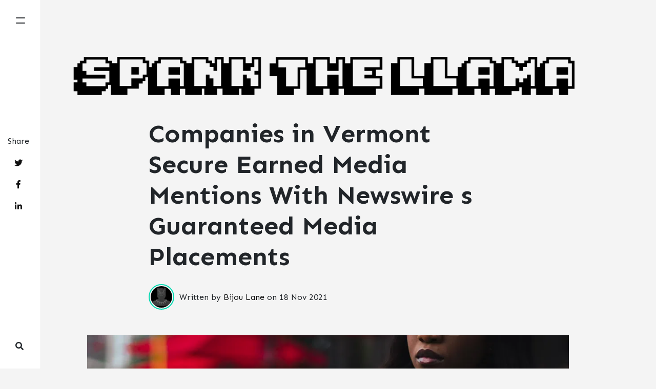

--- FILE ---
content_type: text/html
request_url: https://spankthellama.com/Companies-in-Vermont-Secure-Earned-Media-Mentions-With-Newswire-s-Guaranteed-Media-Placements/
body_size: 6584
content:
<!DOCTYPE html>
<html lang="en">
<head>
<meta charset="utf-8">
<meta name="viewport" content="width=device-width, initial-scale=1, shrink-to-fit=no">

<link rel="icon" href="/assets/images/logo.png">

<title>Companies in Vermont Secure Earned Media Mentions With Newswire s Guaranteed Media Placements | Spank the Llama</title>

<!-- Begin Jekyll SEO tag v2.7.1 -->
<title>Companies in Vermont Secure Earned Media Mentions With Newswire s Guaranteed Media Placements | Get your daily dose of fin tech news and the newest trends - SpanktheLlama</title>
<meta name="generator" content="Jekyll v4.2.0" />
<meta property="og:title" content="Companies in Vermont Secure Earned Media Mentions With Newswire s Guaranteed Media Placements" />
<meta name="author" content="bijou" />
<meta property="og:locale" content="en_US" />
<meta name="description" content="Vermont is the nation’s leading provider of maple syrup, and while people everywhere love it for its sweetness, business owners in The Green Mountain State are seeing just how sweet it is to leverage Newswire’s Guaranteed Media Placements program.  As an industry leader in press release distribution, Newswire created its Guaranteed Media Placements program to help companies amplify their reach by guaranteeing 10,000 impressions, links to their content on valuable media sites, promotion of their content through ads on media and section homepages, and more.  In addition to helping its clients land coverage in top-tier publications such as Business Insider, Cheddar, Forbes, The Wall Street Journal, People, and others, Newswire continues to help small and midsize companies secure local media mentions too.  Newswire is guaranteeing media placements for Vermont companies in publications such as the Newport Vermont Daily Express, and WVNY, among others.  “We’ve been told there are no guarantees in life, but at Newswire, we’re flipping the script with Guaranteed Media Placements,” said Charlie Terenzio, CMO and SVP of Media and Marketing Communications at Newswire. “Through our innovative program, we’re giving small and midsize companies the opportunity to stand out in a nonstop news cycle with media placements in relevant publications…guaranteed.” Local media placements are beneficial for a number of reasons including:" />
<meta property="og:description" content="Vermont is the nation’s leading provider of maple syrup, and while people everywhere love it for its sweetness, business owners in The Green Mountain State are seeing just how sweet it is to leverage Newswire’s Guaranteed Media Placements program.  As an industry leader in press release distribution, Newswire created its Guaranteed Media Placements program to help companies amplify their reach by guaranteeing 10,000 impressions, links to their content on valuable media sites, promotion of their content through ads on media and section homepages, and more.  In addition to helping its clients land coverage in top-tier publications such as Business Insider, Cheddar, Forbes, The Wall Street Journal, People, and others, Newswire continues to help small and midsize companies secure local media mentions too.  Newswire is guaranteeing media placements for Vermont companies in publications such as the Newport Vermont Daily Express, and WVNY, among others.  “We’ve been told there are no guarantees in life, but at Newswire, we’re flipping the script with Guaranteed Media Placements,” said Charlie Terenzio, CMO and SVP of Media and Marketing Communications at Newswire. “Through our innovative program, we’re giving small and midsize companies the opportunity to stand out in a nonstop news cycle with media placements in relevant publications…guaranteed.” Local media placements are beneficial for a number of reasons including:" />
<link rel="canonical" href="https://spankthellama.com/Companies-in-Vermont-Secure-Earned-Media-Mentions-With-Newswire-s-Guaranteed-Media-Placements/" />
<meta property="og:url" content="https://spankthellama.com/Companies-in-Vermont-Secure-Earned-Media-Mentions-With-Newswire-s-Guaranteed-Media-Placements/" />
<meta property="og:site_name" content="Get your daily dose of fin tech news and the newest trends - SpanktheLlama" />
<meta property="og:image" content="https://spankthellama.com/assets/images/aposts/business-2021-11-18-2.jpg" />
<meta property="og:type" content="article" />
<meta property="article:published_time" content="2021-11-18T00:00:00-06:00" />
<meta name="twitter:card" content="summary_large_image" />
<meta property="twitter:image" content="https://spankthellama.com/assets/images/aposts/business-2021-11-18-2.jpg" />
<meta property="twitter:title" content="Companies in Vermont Secure Earned Media Mentions With Newswire s Guaranteed Media Placements" />
<script type="application/ld+json">
{"headline":"Companies in Vermont Secure Earned Media Mentions With Newswire s Guaranteed Media Placements","dateModified":"2021-11-18T00:00:00-06:00","datePublished":"2021-11-18T00:00:00-06:00","url":"https://spankthellama.com/Companies-in-Vermont-Secure-Earned-Media-Mentions-With-Newswire-s-Guaranteed-Media-Placements/","author":{"@type":"Person","name":"bijou"},"mainEntityOfPage":{"@type":"WebPage","@id":"https://spankthellama.com/Companies-in-Vermont-Secure-Earned-Media-Mentions-With-Newswire-s-Guaranteed-Media-Placements/"},"@type":"BlogPosting","publisher":{"@type":"Organization","logo":{"@type":"ImageObject","url":"https://spankthellama.com/assets/images/logo.png"},"name":"bijou"},"description":"Vermont is the nation’s leading provider of maple syrup, and while people everywhere love it for its sweetness, business owners in The Green Mountain State are seeing just how sweet it is to leverage Newswire’s Guaranteed Media Placements program.  As an industry leader in press release distribution, Newswire created its Guaranteed Media Placements program to help companies amplify their reach by guaranteeing 10,000 impressions, links to their content on valuable media sites, promotion of their content through ads on media and section homepages, and more.  In addition to helping its clients land coverage in top-tier publications such as Business Insider, Cheddar, Forbes, The Wall Street Journal, People, and others, Newswire continues to help small and midsize companies secure local media mentions too.  Newswire is guaranteeing media placements for Vermont companies in publications such as the Newport Vermont Daily Express, and WVNY, among others.  “We’ve been told there are no guarantees in life, but at Newswire, we’re flipping the script with Guaranteed Media Placements,” said Charlie Terenzio, CMO and SVP of Media and Marketing Communications at Newswire. “Through our innovative program, we’re giving small and midsize companies the opportunity to stand out in a nonstop news cycle with media placements in relevant publications…guaranteed.” Local media placements are beneficial for a number of reasons including:","image":"https://spankthellama.com/assets/images/aposts/business-2021-11-18-2.jpg","@context":"https://schema.org"}</script>
<!-- End Jekyll SEO tag -->


<link href="/assets/css/prism.css" rel="stylesheet">

<link href="/assets/css/theme.css" rel="stylesheet">

<script src="/assets/js/jquery.min.js"></script>

</head>

<!-- Global site tag (gtag.js) - Google Analytics -->
<script async src="https://www.googletagmanager.com/gtag/js?id=G-ZF7RKDMXCL"></script>
<script>
    window.dataLayer = window.dataLayer || [];
    function gtag(){dataLayer.push(arguments);}
    gtag('js', new Date());

    gtag('config', 'G-ZF7RKDMXCL');
</script>




<body>
	<!-- defer loading of font and font awesome -->
	<noscript id="deferred-styles">
		<link href="https://fonts.googleapis.com/css?family=Sen:400,700&display=swap" rel="stylesheet">
        <link rel="stylesheet" href="https://use.fontawesome.com/releases/v5.0.13/css/all.css" integrity="sha384-DNOHZ68U8hZfKXOrtjWvjxusGo9WQnrNx2sqG0tfsghAvtVlRW3tvkXWZh58N9jp" crossorigin="anonymous">
	</noscript>

<!-- Begin Sidebar Navigation
================================================== -->

<div class="sidebar">
</div>
<div class="nav-icon">
    <div class="hamburger-bar"></div>
</div>
<div id="blackover-nav" class="blackover"></div>
<nav id="menu">
    <ul>
        <h3>Navigation</h3>
        <li><a href="/">Home</a></li>
        <li><a href="/about">About</a></li>
        <li><a href="/contact">Contact</a></li>
    </ul>
</nav>

<script src="/assets/js/lunr.js"></script>

<style>
    
</style>

<div class="wrap-search">
    <div class="d-flex align-items-center ml-auto">
        <i class="fas fa-search show-search"></i>
        <form class="bd-search ml-3" onSubmit="return lunr_search(document.getElementById('lunrsearch').value);">
            <input type="text" class="form-control bigradius text-small launch-modal-search" id="lunrsearch" name="q" maxlength="255" value="" placeholder="Type and enter..."/>
        </form>
    </div>
</div>

<div id="lunrsearchresults">
    <ul></ul>
</div>

<script src="/assets/js/lunrsearchengine.js"></script>


<!-- End Sidebar Navigation
================================================== -->

<div class="site-content ">

<div class="container">

    <!-- Site Logo/Name
    ================================================== -->

    <a class="navbar-brand" href="/">
        <img src="/assets/images/logo.png" alt="Spank the Llama">
    </a>


    <!-- Site Tag
    ================================================== -->
    

    <!-- Content
    ================================================== -->
    <div class="main-content">
        <div class="entry-header">
    <!-- Post Title -->
    <h1 class="posttitle">Companies in Vermont Secure Earned Media Mentions With Newswire s Guaranteed Media Placements</h1>
    <!-- Author & Date  Box -->
    
    
    <div class="d-flex align-items-center mt-4">
        <div>
            
            <img class="author-thumb" src="/assets/images/bijou.png" alt="Bijou Lane">
            
        </div>            
        <div>
        Written by <a target="_blank" class="text-dark" href="">Bijou Lane</a> on 
        <span class="post-date"><time class="post-date" datetime="2021-11-18">18 Nov 2021</time></span>           
        
        </div>            
    </div>
    
</div>

<!-- Adsense under title if enabled from _config.yml (change your pub id and slot) -->


<!-- Featured Image -->

<div class="entry-featured-image">
    
    <picture class="featured-image ">
        <source srcset="/assets/images/aposts/business-2021-11-18-2.webp" type="image/webp" class="img-fluid mb-4">
        <source srcset="/assets/images/aposts/business-2021-11-18-2.jpg" type="image/jpeg" class="img-fluid mb-4">
        <img src="/assets/images/aposts/business-2021-11-18-2.jpg" alt="Companies in Vermont Secure Earned Media Mentions With Newswire s Guaranteed Media Placements" class="featured-image " width="940" height="500">
    </picture>

    
</div>



<!-- Content -->
<!-- Post, Page Content
================================================== -->
<div class="article-post">
    <!-- Toc if any -->
    
    <!-- End Toc -->
    <p>Vermont is the nation’s leading provider of maple syrup, and while people everywhere love it for its sweetness, business owners in The Green Mountain State are seeing just how sweet it is to leverage Newswire’s Guaranteed Media Placements program. 
As an industry leader in press release distribution, Newswire created its Guaranteed Media Placements program to help companies amplify their reach by guaranteeing 10,000 impressions, links to their content on valuable media sites, promotion of their content through ads on media and section homepages, and more. 
In addition to helping its clients land coverage in top-tier publications such as Business Insider, Cheddar, Forbes, The Wall Street Journal, People, and others, Newswire continues to help small and midsize companies secure local media mentions too. 
Newswire is guaranteeing media placements for Vermont companies in publications such as the Newport Vermont Daily Express, and WVNY, among others. 
“We’ve been told there are no guarantees in life, but at Newswire, we’re flipping the script with Guaranteed Media Placements,” said Charlie Terenzio, CMO and SVP of Media and Marketing Communications at Newswire. “Through our innovative program, we’re giving small and midsize companies the opportunity to stand out in a nonstop news cycle with media placements in relevant publications…guaranteed.”
Local media placements are beneficial for a number of reasons including:</p>

<p>Awareness - Local earned media mentions provide companies the ability to build relevant local backlinks that can boost SEO performance and position the brand as an expert in the area. These placements can also be used to create social media posts. Before publishing, make sure the local publication is tagged in the post to increase reach and exposure.</p>

<p>Targeting - Crafting compelling press releases that speak directly to a community is an impactful way to build a local presence. Targeting local media placements empowers companies to niche down and speak directly to their target audiences. </p>

<p>Reputation - Connecting and building relationships with the local community through consistent press release distribution and earned media mentions will help create and solidify a positive reputation.</p>

<p>If you’re a Vermont-based company and want local press coverage in popular publications, act now and get a free Media and Marketing assessment and 10% off your next press release.
About Newswire
Newswire is a technology company that delivers press release distribution, earned media outreach, SEO traffic, and lead generation through campaign automation to help businesses land impactful media coverage, drive website traffic, generate qualified leads, and grow brand awareness. Through its industry-leading technology and its commitment to customer satisfaction, Newswire provides true value for businesses at a fraction of the cost of other solutions. 
To learn more about press release distribution or the Media Advantage Plan, visit Newswire.com and check out why our customers have named us #1 for Customer Satisfaction in our industry for four years in a row.
For more information, visit http://www.newswire.com.
Contact Information:
Charlie TerenzioCMO and SVP of Media and Marketing CommunicationsNewswireOffice: 813-480-3766Email: <a href="/cdn-cgi/l/email-protection" class="__cf_email__" data-cfemail="c6a5aea7b4aaafa386a8a3b1b5b1afb4a3e8a5a9ab">[email&#160;protected]</a>
Source: Newswire</p>

</div>

<!-- Rating -->


<!-- Author Box if enabled from _config.yml -->
<!-- Author Box -->




<!-- Comments if not disabled with comments: false -->
<!-- Comments
================================================== -->
 
<div class="comments">
    <button class="btn btn-dark show-comments">Load Comments</button>         
    <div id="comments">  
        <h4 class="mb-4">Comments</h4>                 
            <section class="disqus">
    <div id="disqus_thread"><div id="disqus_empty"></div></div>
    <script data-cfasync="false" src="/cdn-cgi/scripts/5c5dd728/cloudflare-static/email-decode.min.js"></script><script>
        function load_disqus( disqus_shortname ) {
            // Prepare the trigger and target
            var is_disqus_empty = document.getElementById('disqus_empty'),
                disqus_target   = document.getElementById('disqus_thread'),
                disqus_embed    = document.createElement('script'),
                disqus_hook     = (document.getElementsByTagName('head')[0] || document.getElementsByTagName('body')[0]);

            // Load script asynchronously only when the trigger and target exist
            if( disqus_target && is_disqus_empty ) {
                disqus_embed.type = 'text/javascript';
                disqus_embed.async = true;
                disqus_embed.src = '//' + disqus_shortname + '.disqus.com/embed.js';
                disqus_hook.appendChild(disqus_embed);
                is_disqus_empty.remove();
            }
        }

        /*
         * Load disqus only when the document is scrolled till the top of the
         * section where comments are supposed to appear.
         */
        window.addEventListener('scroll', function(e) {
            var currentScroll = document.scrollingElement.scrollTop;
            var disqus_target = document.getElementById('disqus_thread');

            if( disqus_target && (currentScroll > disqus_target.getBoundingClientRect().top - 150) ) {
                load_disqus('spank-the-llama');
                console.log('Disqus loaded.');
            }
        }, false);
    </script>

    <noscript>Please enable JavaScript to view the <a href="https://disqus.com/?ref_noscript">comments powered by Disqus.</a></noscript>
    <script id="dsq-count-scr" src="//spank-the-llama.disqus.com/count.js" defer></script>

</section>
     
    <div class="clearfix"></div>              
    </div>    
</div>       


<!-- Share -->
<div class="share">
    <p>
        Share
    </p>
    <ul>
        <li class="ml-1 mr-1">
            <a target="_blank" href="https://twitter.com/intent/tweet?text=Companies in Vermont Secure Earned Media Mentions With Newswire s Guaranteed Media Placements&url=https://spankthellama.com/Companies-in-Vermont-Secure-Earned-Media-Mentions-With-Newswire-s-Guaranteed-Media-Placements/" onclick="window.open(this.href, 'twitter-share', 'width=550,height=235');return false;">
                <i class="fab fa-twitter"></i>
            </a>
        </li>

        <li class="ml-1 mr-1">
            <a target="_blank" href="https://facebook.com/sharer.php?u=https://spankthellama.com/Companies-in-Vermont-Secure-Earned-Media-Mentions-With-Newswire-s-Guaranteed-Media-Placements/" onclick="window.open(this.href, 'facebook-share', 'width=550,height=435');return false;">
                <i class="fab fa-facebook-f"></i>
            </a>
        </li>

        <li class="ml-1 mr-1">
            <a target="_blank" href="https://www.linkedin.com/shareArticle?mini=true&url=https://spankthellama.com/Companies-in-Vermont-Secure-Earned-Media-Mentions-With-Newswire-s-Guaranteed-Media-Placements/" onclick="window.open(this.href, 'width=550,height=435');return false;">
                <i class="fab fa-linkedin-in"></i>
            </a>
        </li>

    </ul>
</div>


<!-- Related Post -->
<!-- Related Posts
================================================== -->
<div class=" related-posts ">  

    
    <h2 class="text-center mb-4">Explore more like this</h2>
    
    
    <div class="d-flex justify-content-center align-items-center">
    
    <!-- Categories -->
    
    
    <a class="smoothscroll badge badge-primary text-capitalize" href="/categories#business">business</a>                
    

    <!-- Tags -->  
    
                    
    <a class="smoothscroll badge badge-primary text-capitalize" href="/tags#business">business</a>               
    

    </div>

    
    
    
    <div class="blog-grid-container">
        
        
            
            
        
            
        
            
        
        
        
            
            
        
            
        
            
        
        
        
            
            
        
            
        
            
        
        
        
            
            
        
            
        
            
        
        
        
            
            
        
            
        
            
        
        
        
            
            
        
            
        
            
        
        
        
            
            
        
            
        
            
        
        
        
            
            
        
            
        
            
        
        
        
            
            
        
            
        
            
            <!-- begin post -->


<div class="blog-grid-item">
    <div class="card h-100">
        <div class="maxthumb">
            <a href="/SURVEY-SHOWS-GERMAN-COMPANIES-IN-THE-US-PROFIT-FROM-ROBUST-MARKET-SIZE-AND-CUSTOMER-DEMAND/">
                
                

                <picture class="img-thumb">
                    <source srcset="/assets/images/aposts/business-2023-02-09-2-small.webp" type="image/webp" class="img-thumb">
                    <source srcset="/assets/images/aposts/business-2023-02-09-2.jpg" type="image/jpeg" class="img-thumb">
                    <img src="/assets/images/aposts/business-2023-02-09-2-small.jpg" alt="SURVEY SHOWS GERMAN COMPANIES IN THE US PROFIT FROM ROBUST MARKET SIZE AND CUSTOMER DEMAND" class="img-thumb" width="350" height="240">
                </picture>
                

                
            </a>
        </div>
        <div class="card-body">
            <h2 class="card-title">
                <a class="text-dark" href="/SURVEY-SHOWS-GERMAN-COMPANIES-IN-THE-US-PROFIT-FROM-ROBUST-MARKET-SIZE-AND-CUSTOMER-DEMAND/">SURVEY SHOWS GERMAN COMPANIES IN THE US PROFIT FROM ROBUST MARKET SIZE AND CUSTOMER DEMAND</a>
                
            </h2>
            <h4 class="card-text">The German American Chambers of Commerce (AHK USA) present the key findings of the 2023 German American Business Outlook (GABO), surveying 201 German subsidiaries in the US about their 2023...</h4>
        </div>
        <div class="card-footer bg-white">
            <div class="wrapfooter">
                
                <span class="meta-footer-thumb">
                
                <img class="author-thumb" src="/assets/images/bijou.png" alt="Bijou Lane" width="40" height="40">
                
                </span>
                <span class="author-meta">
                <span class="post-name"><a target="_blank" href="">Bijou Lane</a></span>
                
                <span class="post-date">09 Feb 2023</span>
                </span>
                <div class="clearfix"></div>
            </div>
        </div>
    </div>
</div>
<!-- end post -->

            
            
            
        
        
        
            
            
        
            
        
            
            <!-- begin post -->


<div class="blog-grid-item">
    <div class="card h-100">
        <div class="maxthumb">
            <a href="/How-Cromacoin-Functions-to-Enhance-Businesses-Productivity/">
                
                

                <picture class="img-thumb">
                    <source srcset="/assets/images/aposts/business-2023-02-09-1-small.webp" type="image/webp" class="img-thumb">
                    <source srcset="/assets/images/aposts/business-2023-02-09-1.jpg" type="image/jpeg" class="img-thumb">
                    <img src="/assets/images/aposts/business-2023-02-09-1-small.jpg" alt="How Cromacoin Functions to Enhance Businesses Productivity" class="img-thumb" width="350" height="240">
                </picture>
                

                
            </a>
        </div>
        <div class="card-body">
            <h2 class="card-title">
                <a class="text-dark" href="/How-Cromacoin-Functions-to-Enhance-Businesses-Productivity/">How Cromacoin Functions to Enhance Businesses Productivity</a>
                
            </h2>
            <h4 class="card-text">Just How Cromacoin Functions to Improve Businesses Efficiency?
</h4>
        </div>
        <div class="card-footer bg-white">
            <div class="wrapfooter">
                
                <span class="meta-footer-thumb">
                
                <img class="author-thumb" src="/assets/images/bijou.png" alt="Bijou Lane" width="40" height="40">
                
                </span>
                <span class="author-meta">
                <span class="post-name"><a target="_blank" href="">Bijou Lane</a></span>
                
                <span class="post-date">09 Feb 2023</span>
                </span>
                <div class="clearfix"></div>
            </div>
        </div>
    </div>
</div>
<!-- end post -->

            
            
            
        
        
        
            
            
        
            
        
            
        
        
        
            
            
        
            
        
            
        
        
        
            
            
        
            
        
            
        
        
        
            
            
        
            
        
            
        
        
        
            
            
        
            
        
            
        
        
        
            
            
        
            
        
            
        
        
        
            
            
        
            
        
            
        
        
        
            
            
        
            
        
            
        
        
        
            
            
        
            
        
            
        
        
        
            
            
        
            
        
            
            <!-- begin post -->


<div class="blog-grid-item">
    <div class="card h-100">
        <div class="maxthumb">
            <a href="/Inflation-Causes-Less-Uncertainty-When-Businesses-Can-Adapt-to-Rising-Costs/">
                
                

                <picture class="img-thumb">
                    <source srcset="/assets/images/aposts/business-2023-02-02-2-small.webp" type="image/webp" class="img-thumb">
                    <source srcset="/assets/images/aposts/business-2023-02-02-2.jpg" type="image/jpeg" class="img-thumb">
                    <img src="/assets/images/aposts/business-2023-02-02-2-small.jpg" alt="Inflation Causes Less Uncertainty When Businesses Can Adapt to Rising Costs" class="img-thumb" width="350" height="240">
                </picture>
                

                
            </a>
        </div>
        <div class="card-body">
            <h2 class="card-title">
                <a class="text-dark" href="/Inflation-Causes-Less-Uncertainty-When-Businesses-Can-Adapt-to-Rising-Costs/">Inflation Causes Less Uncertainty When Businesses Can Adapt to Rising Costs</a>
                
            </h2>
            <h4 class="card-text">Valley Business Centre - Bookkeeping &amp; Payroll proudly offers services to local business owners that evaluates their current cashflow information to ensure maximum support for present and future economic challenges....</h4>
        </div>
        <div class="card-footer bg-white">
            <div class="wrapfooter">
                
                <span class="meta-footer-thumb">
                
                <img class="author-thumb" src="/assets/images/bijou.png" alt="Bijou Lane" width="40" height="40">
                
                </span>
                <span class="author-meta">
                <span class="post-name"><a target="_blank" href="">Bijou Lane</a></span>
                
                <span class="post-date">02 Feb 2023</span>
                </span>
                <div class="clearfix"></div>
            </div>
        </div>
    </div>
</div>
<!-- end post -->

            
            
                
        </div>        
</div>

<!-- Review with LD-JSON, adapt it for your needs if you like, but make sure you test the generated HTML source code first: 
https://search.google.com/structured-data/testing-tool/u/0/
================================================== -->

    </div>

    
    <!-- Newsletter
    ================================================== -->
    <div class="newsletter text-center">
        <span class="h4"><img src="/assets/images/blogo.png" class="newsletter-logo" alt="Get your daily dose of fin tech news and the newest trends - SpanktheLlama"> &nbsp; Never miss a <b>story</b> from us, subscribe to our newsletter</span>
        <form action="https://sendy.dh42.com/subscribe" method="post" name="mc-embedded-subscribe-form" class="wj-contact-form validate" target="_blank" novalidate>
            <div class="mc-field-group d-inline-flex">
            <input type="email" placeholder="Your e-mail" name="email" class="required email" id="mce-EMAIL" autocomplete="on" required>
                <input type="hidden" name="list" value="y8zNXNxmUFGQLDDoVDZBWQ"/>
            <input type="submit" value="Subscribe" name="subscribe" class="heart">
            </div>
        </form>
    </div>
    

</div>

<!-- Begin Footer
================================================== -->
<footer class="footer">
    <div class="container">
        <div class="row">
            <div class="col-md-6 col-sm-12 text-center text-lg-left">
                Copyright © 2023 Spank the Llama
            </div>
            <div class="col-md-6 col-sm-12 text-center text-lg-right">

            </div>
        </div>
    </div>
</footer>
<!-- End Footer
================================================== -->

</div> <!-- /.site-content -->

<!-- Scripts (if you need bootstrap.js, please add it yourself. I didn't use it for performance reasons, it was not needed in this theme)
================================================== -->

<script src="/assets/js/prism.js"></script>

<script src="/assets/js/theme.js"></script>




<script id="dsq-count-scr" src="//spank-the-llama.disqus.com/count.js"></script>


<script defer src="https://static.cloudflareinsights.com/beacon.min.js/vcd15cbe7772f49c399c6a5babf22c1241717689176015" integrity="sha512-ZpsOmlRQV6y907TI0dKBHq9Md29nnaEIPlkf84rnaERnq6zvWvPUqr2ft8M1aS28oN72PdrCzSjY4U6VaAw1EQ==" data-cf-beacon='{"version":"2024.11.0","token":"0878f3f1b56c44418f35e72dfc3f4906","r":1,"server_timing":{"name":{"cfCacheStatus":true,"cfEdge":true,"cfExtPri":true,"cfL4":true,"cfOrigin":true,"cfSpeedBrain":true},"location_startswith":null}}' crossorigin="anonymous"></script>
</body>
</html>
